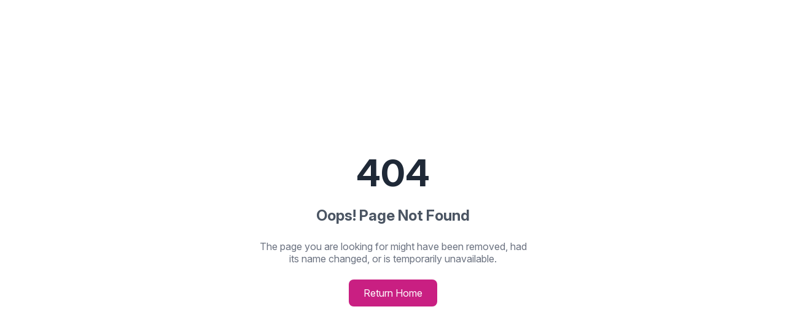

--- FILE ---
content_type: text/html; charset=UTF-8
request_url: https://brilliantskinessentials.ph/blog/whats-your-skin-type/
body_size: 400
content:
<!doctype html>
<html lang="en">
  <head>
    <meta charset="UTF-8" />
    <link rel="icon" type="image/svg+xml" href="/assets/brilliant-dias-icon-ByKV43xI.png" />
    <meta name="viewport" content="width=device-width, initial-scale=1.0" />
    <title>Brilliant Skin Essentials</title>
    <script type="module" crossorigin src="/assets/index-DYmadsay.js"></script>
    <link rel="stylesheet" crossorigin href="/assets/index-BuRnSVUH.css">
  </head>
  <body>
    <div id="root"></div>
  <script defer src="https://static.cloudflareinsights.com/beacon.min.js/vcd15cbe7772f49c399c6a5babf22c1241717689176015" integrity="sha512-ZpsOmlRQV6y907TI0dKBHq9Md29nnaEIPlkf84rnaERnq6zvWvPUqr2ft8M1aS28oN72PdrCzSjY4U6VaAw1EQ==" data-cf-beacon='{"version":"2024.11.0","token":"390e3e3d0efc4375ba122e2a9084ca66","r":1,"server_timing":{"name":{"cfCacheStatus":true,"cfEdge":true,"cfExtPri":true,"cfL4":true,"cfOrigin":true,"cfSpeedBrain":true},"location_startswith":null}}' crossorigin="anonymous"></script>
</body>
</html>
